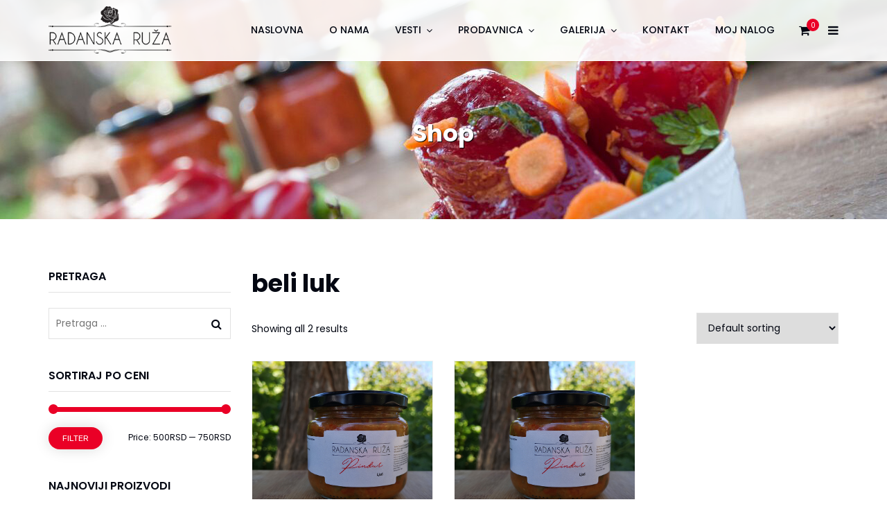

--- FILE ---
content_type: application/javascript; charset=utf-8
request_url: https://g10102301085.co/gr?id=-MxIBN7OEv-KjSXDto1R&refurl=&winurl=https%3A%2F%2Fwww.radanskaruza.rs%2Foznaka-proizvoda%2Fbeli-luk%2F
body_size: 198
content:
if (typeof georedirect1646368228007loaded === "function") { georedirect1646368228007loaded(); }if (typeof georedirectLoaded !== "undefined" && typeof georedirectLoaded["-MxIBN7OEv-KjSXDto1R"] === "function") { georedirectLoaded["-MxIBN7OEv-KjSXDto1R"](); }if (typeof georedirect1646368228007Status === "function") { georedirect1646368228007Status(0); }